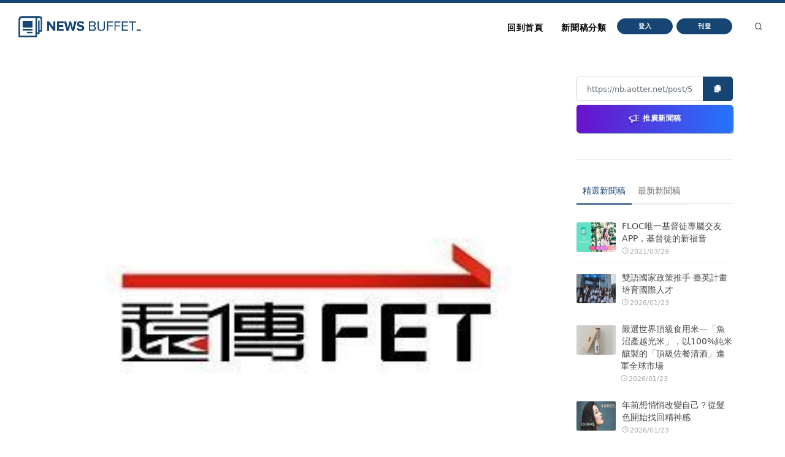

--- FILE ---
content_type: text/html
request_url: https://nb.aotter.net/post/5edf07c9e1248e1773c54954/%E9%81%A0%E5%82%B3%E9%9B%BB%E4%BF%A1%E5%B0%87%E6%96%BC513%E9%80%B2%E8%A1%8C%E7%81%BD%E9%98%B2%E5%91%8A%E8%AD%A6%E8%A8%8A%E6%81%AF%E6%B8%AC%E8%A9%A6
body_size: 5330
content:
<!DOCTYPE html>
<html lang="zh">
<!-- Header -->
<head>
    <!-- Document title -->
        <title>遠傳電信將於5/13進行災防告警訊息測試 | NewsBuffet </title>

    <link rel="shortcut icon" href="/assets/images/logo_bw2.png" />
    <link rel="bookmark" href="/assets/images/logo_bw2.png" />

    <meta http-equiv="content-type" content="text/html; charset=utf-8" />
    <meta name="viewport" content="width=device-width, initial-scale=1" />
    <meta name="author" content="AOTTER" />

        <meta data-vue-meta="1" data-vmid="description" name="description" content="​遠傳電信將於109年5月13日下午04:00辦理全區災防告警訊息測試，藉由「每月測試用訊息」頻道進行發送作業，測試期間不會影響客戶服務使用。「每月測試用訊息」頻道於多數手機中預設值為關閉，以盡量降低對客戶的干擾，僅有少部分客戶手機會發出特殊告警聲響與震動，請收到測試訊息之客戶無需緊張。">
        <meta data-vue-meta="1" property="og:title" content="遠傳電信將於5/13進行災防告警訊息測試">
        <meta data-vue-meta="1" property="og:type" content="website">
        <meta data-vue-meta="1" property="og:url" content="https://nb.aotter.net/post/5edf07c9e1248e1773c54954/%E9%81%A0%E5%82%B3%E9%9B%BB%E4%BF%A1%E5%B0%87%E6%96%BC513%E9%80%B2%E8%A1%8C%E7%81%BD%E9%98%B2%E5%91%8A%E8%AD%A6%E8%A8%8A%E6%81%AF%E6%B8%AC%E8%A9%A6">
        <meta data-vue-meta="1" property="og:description" content="​遠傳電信將於109年5月13日下午04:00辦理全區災防告警訊息測試，藉由「每月測試用訊息」頻道進行發送作業，測試期間不會影響客戶服務使用。「每月測試用訊息」頻道於多數手機中預設值為關閉，以盡量降低對客戶的干擾，僅有少部分客戶手機會發出特殊告警聲響與震動，請收到測試訊息之客戶無需緊張。">
        <meta data-vue-meta="1" property="og:image" content="https://newsbuffet.aottercdn.com/oldmedia/d9de24ed-62bb-4a70-afcb-71069f583379.jpg">
        <meta data-vue-meta="1" property="og:site_name" content="新聞稿自助吧 | NewsBuffet">

        <meta data-vue-meta="1" property="twitter:title" content="遠傳電信將於5/13進行災防告警訊息測試">
        <meta data-vue-meta="1" property="twitter:url" content="https://nb.aotter.net/post/5edf07c9e1248e1773c54954/%E9%81%A0%E5%82%B3%E9%9B%BB%E4%BF%A1%E5%B0%87%E6%96%BC513%E9%80%B2%E8%A1%8C%E7%81%BD%E9%98%B2%E5%91%8A%E8%AD%A6%E8%A8%8A%E6%81%AF%E6%B8%AC%E8%A9%A6">
        <meta data-vue-meta="1" property="twitter:description" content="​遠傳電信將於109年5月13日下午04:00辦理全區災防告警訊息測試，藉由「每月測試用訊息」頻道進行發送作業，測試期間不會影響客戶服務使用。「每月測試用訊息」頻道於多數手機中預設值為關閉，以盡量降低對客戶的干擾，僅有少部分客戶手機會發出特殊告警聲響與震動，請收到測試訊息之客戶無需緊張。">
        <meta data-vue-meta="1" property="twitter:image" content="https://newsbuffet.aottercdn.com/oldmedia/d9de24ed-62bb-4a70-afcb-71069f583379.jpg">

        <meta data-vue-meta="1" property="dable:item_id" content="5edf07c9e1248e1773c54954">
        <meta data-vue-meta="1" property="dable:title" content="遠傳電信將於5/13進行災防告警訊息測試">
        <meta data-vue-meta="1" property="dable:image" content="https://newsbuffet.aottercdn.com/oldmedia/d9de24ed-62bb-4a70-afcb-71069f583379.jpg">

        <meta data-vue-meta="1" property="article:published_time" content="2020-05-11T12:31:30.514">
            <meta data-vue-meta="1" property="article:section" content="科學與科技">
                <meta data-vue-meta="1" property="article:section2" content="3C產品">


    <!-- JSON-LD -->
        <script type="application/ld+json">{"@context":"https://schema.org","@graph":[{"@type":"NewsArticle","id":"https://nb.aotter.net/post/5edf07c9e1248e1773c54954newsarticle","headline":"遠傳電信將於5/13進行災防告警訊息測試","name":"遠傳電信將於5/13進行災防告警訊息測試","description":"​遠傳電信將於109年5月13日下午04:00辦理全區災防告警訊息測試，藉由「每月測試用訊息」頻道進行發送作業，測試期間不會影響客戶服務使用。「每月測試用訊息」頻道於多數手機中預設值為關閉，以盡量降低對客戶的干擾，僅有少部分客戶手機會發出特殊告警聲響與震動，請收到測試訊息之客戶無需緊張。","image":["https://newsbuffet.aottercdn.com/oldmedia/d9de24ed-62bb-4a70-afcb-71069f583379.jpg"],"datePublished":"2020-05-11T12:31:30+08:00","dateModified":"2020-05-11T12:31:30+08:00","author":[{"@type":"Person","@id":"https://nb.aotter.net","name":"新聞稿自助吧 | NewsBuffet","url":"https://nb.aotter.net"}],"publisher":{"@type":"Organization","@id":"https://nb.aotter.net#organization","name":"newsbuffet","url":"https://nb.aotter.net","logo":{"@type":"ImageObject","id":"https://nb.aotter.net/assets/images/fbmeta.png","url":"https://nb.aotter.net/assets/images/fbmeta.png","width":"115","height":"34"}}},{"@type":"BlogPosting","id":"https://nb.aotter.net/post/5edf07c9e1248e1773c54954newsarticle","headline":"遠傳電信將於5/13進行災防告警訊息測試","name":"遠傳電信將於5/13進行災防告警訊息測試","description":"​遠傳電信將於109年5月13日下午04:00辦理全區災防告警訊息測試，藉由「每月測試用訊息」頻道進行發送作業，測試期間不會影響客戶服務使用。「每月測試用訊息」頻道於多數手機中預設值為關閉，以盡量降低對客戶的干擾，僅有少部分客戶手機會發出特殊告警聲響與震動，請收到測試訊息之客戶無需緊張。","image":["https://newsbuffet.aottercdn.com/oldmedia/d9de24ed-62bb-4a70-afcb-71069f583379.jpg"],"datePublished":"2020-05-11T12:31:30+08:00","dateModified":"2020-05-11T12:31:30+08:00","author":[{"@type":"Person","@id":"https://nb.aotter.net","name":"新聞稿自助吧 | NewsBuffet","url":"https://nb.aotter.net"}],"publisher":{"@type":"Organization","@id":"https://nb.aotter.net#organization","name":"newsbuffet","url":"https://nb.aotter.net","logo":{"@type":"ImageObject","id":"https://nb.aotter.net/assets/images/fbmeta.png","url":"https://nb.aotter.net/assets/images/fbmeta.png","width":"115","height":"34"}}},{"@type":"WebPage","id":"https://nb.aotter.net/post/5edf07c9e1248e1773c54954#webpage","name":"遠傳電信將於5/13進行災防告警訊息測試","url":"https://nb.aotter.net/post/5edf07c9e1248e1773c54954","isPartOf":{"@id":"https://nb.aotter.net#website"},"breadcrumb":{"@id":"https://nb.aotter.net/post/5edf07c9e1248e1773c54954#breadcrumb"}},{"@type":"BreadcrumbList","id":"https://nb.aotter.net/post/5edf07c9e1248e1773c54954#breadcrumb","itemListElement":[{"@type":"ListItem","position":"1","item":{"@id":"https://nb.aotter.net","name":"首頁"}},{"@type":"ListItem","position":"2","item":{"@id":"https://nb.aotter.net/post","name":"文章"}},{"@type":"ListItem","position":"3","item":{"@id":"https://nb.aotter.net/category/Science & Technology","name":"科學與科技"}},{"@type":"ListItem","position":"4","item":{"@id":"https://nb.aotter.net/category/sub/Technology","name":"3C產品"}},{"@type":"ListItem","position":"5","item":{"@id":"https://nb.aotter.net/post/5edf07c9e1248e1773c54954","name":"遠傳電信將於5/13進行災防告警訊息測試"}}]},{"@type":"WebSite","@id":"https://nb.aotter.net#website","name":"新聞稿自助吧 | NewsBuffet","url":"https://nb.aotter.net","publisher":{"@id":"https://nb.aotter.net#organization"}},{"@type":"Organization","@id":"https://nb.aotter.net#organization","name":"newsbuffet","url":"https://nb.aotter.net","logo":{"@type":"ImageObject","id":"https://nb.aotter.net/assets/images/fbmeta.png","url":"https://nb.aotter.net/assets/images/fbmeta.png","width":"115","height":"34"}}]}</script>

    <!-- Stylesheets & Fonts -->
    <link href="/assets/css/plugins.css" rel="stylesheet">
    <link href="/assets/css/style.css" rel="stylesheet">
    <link href="/assets/css/custom.css" rel="stylesheet">


    <!--Plugins-->
    <script src="https://cdnjs.cloudflare.com/ajax/libs/popper.js/1.16.1/umd/popper.min.js"></script>
    <script src="/assets/js/jquery.js"></script>
    <script src="/assets/js/plugins.js"></script>

    <!-- start: trek sdk -->
    <script>
        if(true) {
            (function(w, d, s, src, n) {
                var js, ajs = d.getElementsByTagName(s)[0];
                if (d.getElementById(n)) return;
                js = d.createElement(s); js.id = n;
                w[n] = w[n] || function() { (w[n].q = w[n].q || []).push(arguments) }; w[n].l = 1 * new Date();
                js.async = 1; js.src = src; ajs.parentNode.insertBefore(js, ajs)
            })(window, document, 'script', 'https://static.aottercdn.com/trek/sdk/3.4.5/sdk.js', 'AotterTrek');

            // Notice: replace your own client id or use our test id.
            AotterTrek('init', 'xXxMyDXioWzNVdkrNxtD');
        }
    </script>
    <!-- end: trek sdk -->
    <!-- Google tag (gtag.js) -->
    <script async src="https://www.googletagmanager.com/gtag/js?id=G-YN0W94C2V7"></script>
    <script>
        if(true) {
            window.dataLayer = window.dataLayer || [];
            function gtag(){ dataLayer.push(arguments); }
            gtag('js', new Date());
            gtag('config', 'G-YN0W94C2V7');
        }
    </script>
</head>
<body>
<!-- Body Inner -->
<div class="body-inner">
    <!-- Header -->
<!-- Header -->
<header id="header" class="nb sticky-top" data-fullwidth="true">
    <div class="header-inner">
        <div class="container">
            <!--Logo-->
            <div id="logo">
                <a href="/">
                    <span class="logo-default nb-logo"><img class="mt-4" src="/assets/images/logo_blue.png"></span>
                </a>
            </div>
            <!--End: Logo-->
            <!-- Search -->
            <div id="search"><a id="btn-search-close" class="btn-search-close" aria-label="Close search form"><i class="icon-x"></i></a>
                <form class="search-form" action="search-results-page.html" method="get">
                    <input id="searchTitle" class="form-control" name="q" type="search" placeholder="輸入關鍵字..." />
                    <span class="text-muted">輸入標題關鍵字後按"Enter"，或按"ESC"離開</span>
                </form>
            </div>
            <!-- end: search -->
            <!--Header Extras-->
            <div class="header-extras m-l-20">
                <ul>
                    <li>
                        <a id="btn-search" href="#"> <i class="icon-search"></i></a>
                    </li>
                </ul>
            </div>
            <!--end: Header Extras-->
            <!--Navigation Resposnive Trigger-->
            <div id="mainMenu-trigger">
                <a class="lines-button x"><span class="lines"></span></a>
            </div>
            <!--end: Navigation Resposnive Trigger-->
            <!--Navigation-->
            <div id="mainMenu">
                <div class="container">
                    <nav>
                        <ul>
                            <li class="list-unstyled ml-1 text-bold text-info">

                            </li>
                            <li id="returnIndex"><a href="/">回到首頁</a></li>
                            <li class="dropdown"><a href="#">新聞稿分類</a>
                                <ul class="dropdown-menu">
                                    <li class="dropdown-submenu"><a href="/category/News">新聞</a>
                                            <ul class="dropdown-menu">
                                                <li><a href="/category/News/sub/News">新聞時事</a></li>
                                            </ul>
                                    <li class="dropdown-submenu"><a href="/category/Business">商品與服務</a>
                                            <ul class="dropdown-menu">
                                                <li><a href="/category/Business/sub/Business">商業</a></li>
                                                <li><a href="/category/Business/sub/Travel">旅行</a></li>
                                                <li><a href="/category/Business/sub/RealEstate">房地產</a></li>
                                                <li><a href="/category/Business/sub/Auto">汽車交通</a></li>
                                            </ul>
                                    <li class="dropdown-submenu"><a href="/category/Science &amp; Technology">科學與科技</a>
                                            <ul class="dropdown-menu">
                                                <li><a href="/category/Science &amp; Technology/sub/Science">科學</a></li>
                                                <li><a href="/category/Science &amp; Technology/sub/Technology">3C產品</a></li>
                                                <li><a href="/category/Science &amp; Technology/sub/Internet">網路電信</a></li>
                                            </ul>
                                    <li class="dropdown-submenu"><a href="/category/Government &amp; Education">政府與教育</a>
                                            <ul class="dropdown-menu">
                                                <li><a href="/category/Government &amp; Education/sub/Government">公家單位</a></li>
                                                <li><a href="/category/Government &amp; Education/sub/Jobs &amp; Education">教育與職涯</a></li>
                                                <li><a href="/category/Government &amp; Education/sub/Society">人群與社會</a></li>
                                            </ul>
                                    <li class="dropdown-submenu"><a href="/category/Entertainment">娛樂</a>
                                            <ul class="dropdown-menu">
                                                <li><a href="/category/Entertainment/sub/Books">圖書</a></li>
                                                <li><a href="/category/Entertainment/sub/Sports">運動</a></li>
                                                <li><a href="/category/Entertainment/sub/Leisure">休閒活動</a></li>
                                                <li><a href="/category/Entertainment/sub/Entertainment">藝術娛樂</a></li>
                                                <li><a href="/category/Entertainment/sub/Community">線上社群</a></li>
                                                <li><a href="/category/Entertainment/sub/Games">遊戲與手遊</a></li>
                                            </ul>
                                    <li class="dropdown-submenu"><a href="/category/Livelihood &amp; Consumption">民生與消費</a>
                                            <ul class="dropdown-menu">
                                                <li><a href="/category/Livelihood &amp; Consumption/sub/Apparels">服飾</a></li>
                                                <li><a href="/category/Livelihood &amp; Consumption/sub/Accessories">精品</a></li>
                                                <li><a href="/category/Livelihood &amp; Consumption/sub/Grocery">家用品</a></li>
                                                <li><a href="/category/Livelihood &amp; Consumption/sub/Health &amp; Beauty">美妝美容</a></li>
                                                <li><a href="/category/Livelihood &amp; Consumption/sub/Food &amp; Beverage">食品飲料</a></li>
                                                <li><a href="/category/Livelihood &amp; Consumption/sub/Home">居家生活</a></li>
                                                <li><a href="/category/Livelihood &amp; Consumption/sub/Pharma">醫療保健</a></li>
                                                <li><a href="/category/Livelihood &amp; Consumption/sub/Liquor">酒類</a></li>
                                                <li><a href="/category/Livelihood &amp; Consumption/sub/Tobacco">煙草製品</a></li>
                                            </ul>
                                </ul>
                            </li>
                            <li>
                                    <button type="button" class="btn btn-rounded btn-reveal btn-xs" onclick="document.cookie = 'quarkus-redirect-location=; expires=Thu, 01 Jan 1970 00:00:00 UTC; path=/;'; document.cookie = 'quarkus-redirect-location=management';document.location = 'https://account.aotter.net/auth/oauth2?client_id=OiUdUwRy9fGSKixSCnq5&amp;redirect_uri=https%3A%2F%2Fnb.aotter.net%2Fauth%2Faotter%2Fcallback&amp;scope=email+profile&amp;access_type=offline&amp;login_type=1'">
                                        <span>登入</span><i class="icon-chevron-right"></i>
                                    </button>
                            </li>
                            <li>
                                    <button type="button" class="btn btn-rounded btn-reveal btn-xs" onclick="document.cookie = 'quarkus-redirect-location=; expires=Thu, 01 Jan 1970 00:00:00 UTC; path=/;'; document.cookie = 'quarkus-redirect-location=postEdit';document.location = 'https://account.aotter.net/auth/oauth2?client_id=OiUdUwRy9fGSKixSCnq5&amp;redirect_uri=https%3A%2F%2Fnb.aotter.net%2Fauth%2Faotter%2Fcallback&amp;scope=email+profile&amp;access_type=offline&amp;login_type=1'">
                                        <span>刊登</span><i class="icon-corner-down-left"></i>
                                    </button>

                            </li>
                            <li>
                            </li>
                        </ul>
                    </nav>
                </div>
            </div>
            <!--END: NAVIGATION-->
        </div>
    </div>
</header>
<!-- end: Header -->

<script>
    var input = document.getElementById("searchTitle");
    input.addEventListener("keypress", function(event) {
        if (event.key === "Enter") {
            event.preventDefault();
            window.location.href = '/search?q='+ input.value;
            input.value = null
            document.getElementById("btn-search-close").click();
        }
    });
</script>


    <!-- Content -->
<!DOCTYPE html><html lang=""><head><meta charset="utf-8"><meta http-equiv="X-UA-Compatible" content="IE=edge"><meta name="viewport" content="width=device-width,initial-scale=1"><link rel="icon" href="/assets/webapp/favicon.png"><link href="/assets/webapp/js/chunk-2d0bff20.a56f60be.js" rel="prefetch"><link href="/assets/webapp/css/app.d90276ce.css" rel="preload" as="style"><link href="/assets/webapp/css/chunk-vendors.03973a9c.css" rel="preload" as="style"><link href="/assets/webapp/js/app.ad0f07ec.js" rel="preload" as="script"><link href="/assets/webapp/js/chunk-vendors.688d82d9.js" rel="preload" as="script"><link href="/assets/webapp/css/chunk-vendors.03973a9c.css" rel="stylesheet"><link href="/assets/webapp/css/app.d90276ce.css" rel="stylesheet"></head><body><noscript><strong>We're sorry but AotterNewsBuffet2.0 doesn't work properly without JavaScript enabled. Please enable it to continue.</strong></noscript><div id="app"></div><script src="/assets/webapp/js/chunk-vendors.688d82d9.js"></script><script src="/assets/webapp/js/app.ad0f07ec.js"></script></body></html>
<!-- Footer -->
<footer id="footer">
    <div class="footer-content">
        <div class="container">
            <div class="row">
                <div class="col-lg-4">
                    <div class="widget">
                        <div class="widget-title">NewsBuffet 新聞稿自助吧</div>
                        <p class="mb-5">新聞稿的好去處，三分鐘上稿完成，最快接觸最多讀者的方案！</p>
                            <a onclick="document.cookie = 'quarkus-redirect-location=; expires=Thu, 01 Jan 1970 00:00:00 UTC; path=/;'; document.cookie = 'quarkus-redirect-location=postEdit';document.location = 'https://account.aotter.net/auth/oauth2?client_id=OiUdUwRy9fGSKixSCnq5&amp;redirect_uri=https%3A%2F%2Fnb.aotter.net%2Fauth%2Faotter%2Fcallback&amp;scope=email+profile&amp;access_type=offline&amp;login_type=1'"
                            class="btn btn-lg btn-inverted w-100-sm">刊登新聞稿</a>
                    </div>
                </div>
                <div class="col-lg-4">
                    <div class="widget">
                        <div class="widget-title">立即購買新聞稿曝光</div>
                        <p class="mb-5">發一篇新聞稿透通到各大媒體的最快速、最便捷的方案！</p>
                            <a onclick="document.cookie = 'quarkus-redirect-location=; expires=Thu, 01 Jan 1970 00:00:00 UTC; path=/;'; document.cookie = 'quarkus-redirect-location=promotion';document.location = 'https://account.aotter.net/auth/oauth2?client_id=OiUdUwRy9fGSKixSCnq5&amp;redirect_uri=https%3A%2F%2Fnb.aotter.net%2Fauth%2Faotter%2Fcallback&amp;scope=email+profile&amp;access_type=offline&amp;login_type=1'"
                            class="btn btn-lg btn-inverted w-100-sm">讓新聞稿曝光</a>
                    </div>
                </div>
                <div class="col-lg-4">
                    <div class="widget">
                        <div class="widget-title">分析新聞稿成效</div>
                        <p class="mb-5">透過Trek數據平台的分析讓您知道你的新聞稿成效表現如何？</p>
                        <a target="_blank"  href="https://trek.aotter.net/" class="btn btn-lg btn-inverted w-100-sm">我想了解</a>
                    </div>
                </div>
            </div>
        </div>
    </div>
    <div class="copyright-content">
        <div class="container">
            <div class="copyright-text text-center">COPYRIGHT &copy; 2022 Aotter Inc.</div>
            <div class="text-center flex xs12 xl2 lg3 md3 sm5">
                <span><a href="/policy/publish">| 刊登政策 </a></span>
                <span><a href="/policy/tou">| 服務條款 </a></span>
                <span><a href="/policy/privacy">| 隱私權政策 </a></span>
                <span><a href="mailto:service@aotter.net?subject=【NEWSBUFFET】聯絡我們或回報問題&body=您好，歡迎使用 NEWSBUFFET 新聞稿自助吧，請告訴我們 (1) 您遇到的問題或提供建議 (2) 姓名 (3) 帳號 Email (4) 聯絡電話（選填），謝謝！" >| 聯絡我們 </a></span>
                <span>| </span>
            </div>
        </div>
    </div>
    <div id="dablewidget_3o5NBk7j" data-widget_id="3o5NBk7j" class="d-none pt-5"></div>
</footer>
<!-- end: Footer -->
</div>
<!-- end: Body Inner -->
<!-- Scroll top -->
<a id="scrollTop"><i class="icon-chevron-up"></i><i class="icon-chevron-up"></i></a>
<script src="/assets/js/functions.js"></script>
</body>
</html>

